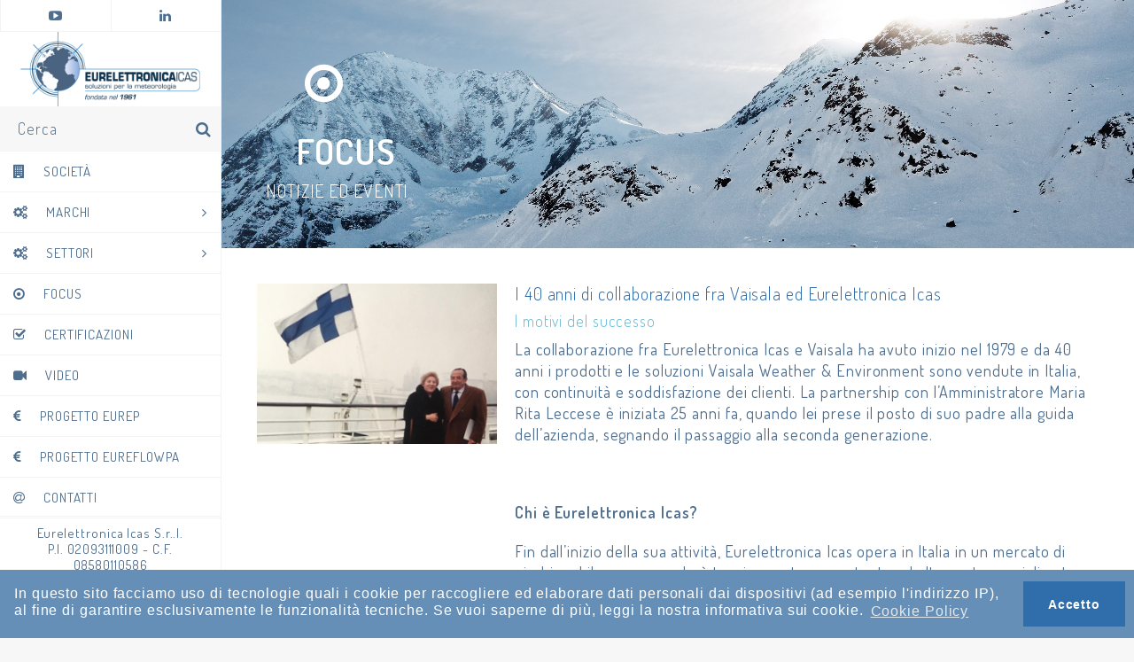

--- FILE ---
content_type: text/html; charset=UTF-8
request_url: https://eurelettronicaicas.com/focus/?page=8&fid=26
body_size: 7342
content:
<!DOCTYPE html>
<html>
<head>
	<meta http-equiv="Content-Type" content="text/html; charset=UTF-8" /> 
	
	<title>Eurelettronica ICAS - I 40 anni di collaborazione fra Vaisala ed Eurelettronica Icas</title>
	<meta name="description" content="I motivi del successo" /> 
	<meta name="keywords" content="Eurelettronica ICAS, ICAS, Meteorologia, meteo, assistenza, consulenza, formazione, rischio ambientale, previsioni meteorologiche, salvaguardia dell'ambiente, ambiente, Misure radiazioni solari / ozono, Osservazioni al suolo, Osservazioni in quota, Osservazioni remote sensing, Sicurezza traffico aereo, Sicurezza traffico stradale e ferroviario, traffico" /> 
	<meta name="abstract" content="Eurelettronica ICAS - Soluzioni per la Meteorologia" /> 
	<meta name="language" content="it" /> 
	<meta name="designer" content="MITdesign - Realizzazione Siti Web, E-commerce, App e Mobile" /> 

	<meta name="viewport" content="width=device-width, user-scalable=no, initial-scale=1.0, minimum-scale=1.0, maximum-scale=1.0">

	<link href="https://fonts.googleapis.com/css?family=Dosis:300,400,600" rel="stylesheet">

	<link rel="stylesheet" type="text/css" href="/system/slidebars.css" />
	<link rel="stylesheet" type="text/css" href="/system/font-awesome.css" />
	<link rel="stylesheet" type="text/css" href="/system/bxslider/jquery.bxslider.css" />
	<link rel="stylesheet" type="text/css" href="/system/icas_stile.css" />
	<link rel="stylesheet" type="text/css" href="/system/slimbox/slimbox.css" />

	<script type="text/javascript" src="/system/js/jquery-3.2.1.min.js"></script>
	<script type="text/javascript" src="/system/js/parallax.min.js"></script>
	<script type="text/javascript" src="/system/js/slidebars.js"></script>
	<script type="text/javascript" src="/system/slimbox/slimbox.js"></script>
	<script type="text/javascript" src="/system/bxslider/jquery.bxslider.min.js"></script>

	<script type="text/javascript" src="/system/js/icas.js"></script>
	<script type="text/javascript" src="https://maps.googleapis.com/maps/api/js?key=AIzaSyBqxepajqd88ldOBWYY3AMWti8z2dt140Q"></script>
	<script type="text/javascript" src="/system/js/gmaps.js"></script>
	<script type="text/javascript" src="/system/js/common.2.4.js"></script>

	<link rel="stylesheet" type="text/css" href="https://cdn.jsdelivr.net/npm/cookieconsent@3/build/cookieconsent.min.css" />
</head>

<body>

<div id="sb-site">

<a name="top"></a>
<a href="#top" class="btn_top"><span><i class="fa fa-angle-up"></i></span></a>

<header>

	<div class="nav">
		<ul class="ul_social">
			<li><div class="sb-toggle-left"><i class="fa fa-bars"></i><span>Menù</span></div></li>
			<li><a href="https://www.youtube.com/channel/UCuTbQJqHnZCAuBwl3Y3VIow" target="_blank"  title="Youtube"><i class="fa fa-youtube-play"></i><span>Youtube</span></a></li>
			<li><a href="https://www.linkedin.com/company/eurelettronica-icas-srl" target="_blank" title="LinkedIn"><i class="fa fa-linkedin"></i><span>LinkedIn</span></a></li>
		</ul>
		
		<h1>
			<a href="/index.php" title="Eurelettronica ICAS - Soluzioni per la Meteorologia">
				<img src="/images/logo_icas_23.png" alt="Eurelettronica ICAS - Soluzioni per la Meteorologia" />
				<span>Eurelettronica ICAS - Soluzioni per la Meteorologia</span>
			</a>
		</h1>
	 		<div class="box_search">
				
				<form id="formSearch" action="/cerca/" method="get">
					<input name="s" id="search" type="text" value="Cerca" onfocus="if (this.value == 'Cerca' || this.value == 'Cerca') this.value = '';" onblur="if (!$(this).val()) $(this).val('Cerca');" />
					<button type="submit"><i class="fa fa-search"></i><span>Cerca</span></button>
				</form>
			</div>		
		<nav>
			<ul>
				<li><a href="/societa/" title="Società"><i class="fa fa-building"></i>Società</a></li>
				<li><a href="#" title="Marchi"><i class="fa fa-cogs"></i>Marchi <i class="fa fa-angle-right"></i></a></li>
				<li><a href="#" title="Settori"><i class="fa fa-cogs"></i>Settori <i class="fa fa-angle-right"></i></a></li>

				<li><a href="/focus/" title="Focus"><i class="fa fa-dot-circle-o"></i>Focus</a></li>
				<li><a href="/certificazioni/" title="Certificazioni"><i class="fa fa-check-square-o"></i>Certificazioni</a></li>
				<li><a href="/video/" title="Video"><i class="fa fa-video-camera"></i>Video</a></li>
				<li><a href="/progetto_eurep/" title="Video"><i class="fa fa-eur"></i>Progetto EUREP</a></li>
				<li><a href="/progetto_eureflowpa/" title="Video"><i class="fa fa-eur"></i>Progetto Eureflowpa</a></li>
				<li><a href="/contatti/" title="Contatti"><i class="fa fa-at"></i>Contatti</a></li>
	 		</ul>





		</nav>	
		<div class="footer">
			<p>
				Eurelettronica Icas S.r..l.<br />
		 		P.I. 02093111009 - C.F. 08580110586<br />
		 		<a href="/system/Eurelettronica ICAS - Informativa clienti r1 del 23 09 2020.pdf" target="_blank">Privacy Policy</a> - 
		 		<a href="/system/Eurelettronica ICAS - Cookie Policy.pdf" target="_blank">Cookie Policy</a>
		 	</p>
			<p><a href="https://www.mitdesign.it" title="Mitdesign - siti internet Roma - web e mobile" target="_blank"><img src="/images/logo_mit.png" alt="Mitdesign - siti internet Roma - web e mobile"><span>Mitdesign - siti internet Roma - web e mobile</span></a></p>
		</div>
	</div>
	<div class="submenu" data-title="Marchi">
		<div class="submenu_top">
			<a href="#" class="submenu_close"><i class="fa fa-times"></i></a>
			<i class="fa fa-cogs"></i>
			<h2>Marchi</h2>
			<h3>Le Aziende Rappresentate</h3>
		</div>
				<ul>
						<li><a href="/marchi/vaisala_9">Vaisala</a></li>
						<li><a href="/marchi/kipp-zonen_10">Kipp & Zonen</a></li>
						<li><a href="/marchi/rpo-attex_12">R.P.O. "Attex"</a></li>
						<li><a href="/marchi/millard-towers-ltd_14">Millard Towers LTD</a></li>
						<li><a href="/marchi/obelux-led-lighting_15">Obelux LED Lighting</a></li>
						<li><a href="/marchi/totex-corporation_16">Totex Corporation</a></li>
						<li><a href="/marchi/scintec-ag_18">Scintec AG</a></li>
						<li><a href="/marchi/acams_19">ACAMS</a></li>
						<li><a href="/marchi/jotron-as_20">Jotron AS</a></li>
					</ul>
	</div>
	<div class="submenu" data-title="Settori">
		<div class="submenu_top">
			<a href="#" class="submenu_close"><i class="fa fa-times"></i></a>
			<i class="fa fa-cogs"></i>
			<h2>Settori</h2>
			<h3>Settori di applicazione</h3>
		</div>
				<ul>
						<li><a href="/settori/aeroporti_2">Aeroporti</a></li>
						<li><a href="/settori/strade-e-autostrade_3">Strade e Autostrade</a></li>
						<li><a href="/settori/energie-rinnovabili_4">Energie Rinnovabili</a></li>
					</ul>
	</div>
</header>

<section id="sec_content">
	<div class="parallax-window" data-parallax="scroll" data-image-src="/slide/slide_01.jpg">
		<hgroup>
			<i class="fa fa-dot-circle-o"></i>
			<h2>Focus</h2>
			<h3>Notizie ed Eventi</h3>
		</hgroup>
	</div>
	<div class="sec_content">

		<article>
			<div class="grid_30">
				<a href="/files/focus/lift_pasquale_800x450.jpg" target="_blank" rel="lightbox[i]">
					<img src="/system/thumb.php?image=/files/focus/lift_pasquale_800x450.jpg&amp;w=600&amp;h=400&amp;crop=t" alt="I 40 anni di collaborazione fra Vaisala ed Eurelettronica Icas" />
				</a>

							</div>
			<div class="grid_70">
				<hgroup>
					<h4>I 40 anni di collaborazione fra Vaisala ed Eurelettronica Icas</h4>
					<h5>I motivi del successo</h5>
				</hgroup>

				<dl>
					
					
					
					
											

					
					
									</dl>

				<p>La collaborazione fra Eurelettronica Icas e Vaisala ha avuto inizio nel 1979 e da 40 anni i prodotti e le soluzioni Vaisala Weather &amp; Environment sono vendute in Italia, con continuit&agrave; e soddisfazione dei clienti. La partnership con l&rsquo;Amministratore Maria Rita Leccese &egrave; iniziata 25 anni fa, quando lei prese il posto di suo padre alla guida dell&rsquo;azienda, segnando il passaggio alla seconda generazione.</p>
<p>&nbsp;</p>
<p><strong>Chi &egrave; Eurelettronica Icas?</strong></p>
<p>Fin dall&rsquo;inizio della sua attivit&agrave;, Eurelettronica Icas opera in Italia in un mercato di nicchia ed il suo personale &egrave; tecnicamente competente ed altamente specializzato nei settori della meteorologia e dell&rsquo;ambiente. Ci&ograve; ha permesso, negli anni, di sviluppare in maniera sempre crescente le proprie conoscenze e competenze in questi campi di applicazione.</p>
<p>Il pap&agrave; di Maria Rita, Pasquale Leccese, fond&ograve; Eurelettronica Icas nel 1961; quindi l&rsquo;azienda, fra poco pi&ugrave; di un anno, festegger&agrave; i 60 anni di attivit&agrave;. Pasquale ha avuto una visione chiara della propria azienda fin dall&rsquo;inizio, ispirato dalla propria curiosit&agrave; e lungimiranza. Pasquale defin&igrave; per la propria azienda un ampio scopo d&rsquo;impresa nelle scienze della terra e dell&rsquo;atmosfera, iniziando dall&rsquo;oceanografia per poi consolidarsi nella meteorologia. La collaborazione fra Vaisala ed Eurelettronica Icas inizi&ograve; nel Dicembre del 1979, al passo con la crescita e lo sviluppo del mercato della meteorologia in Italia.</p>
<p>Il focus di Eurelettronica Icas &egrave; sempre stato quello di servire i clienti con professionalit&agrave; e dedizione, lungo tutto il ciclo di vita dei prodotti forniti, per garantire ai propri clienti un supporto continuo e di lungo termine.</p>
<p>&nbsp;</p>
<p><strong>Cosa ha garantito il successo della collaborazione per 40 anni?</strong></p>
<p>L&rsquo;integrit&agrave; delle attivit&agrave; e la lealt&agrave; hanno permesso alla collaborazione di continuare ad evolversi, mentre l&rsquo;affidabilit&agrave; dei prodotti e l&rsquo;innovazione delle soluzioni ne hanno assicurato il successo. Eurelettronica Icas &egrave; cresciuta fino a diventare un partner di valore per Vaisala e per i clienti Italiani. Crescere assieme a Vaisala &egrave; stato un onore per Eurelettronica Icas e nell&rsquo;arco degli anni la collaborazione si &egrave; evoluta in una metodologia di lavoro senza soluzione di continuit&agrave;.</p>
<p>&nbsp;</p>
<p><strong>In cosa potrebbe migliorare Vaisala?</strong></p>
<p>Sarebbe ovvio affermare che il miglioramento costante sia la chiave del successo. Vaisala, in qualit&agrave; di leader industriale, possiede la capacit&agrave; di affrontare i cambiamenti e di crescere nel proprio settore, grazie, ad esempio, alla continua ricerca innovativa e allo sviluppo dei propri prodotti &ndash; senza dimenticare la rete commerciale di distribuzione ben sviluppata in tutto il mondo. Lo sviluppo continuo potrebbe diventare una sfida per il futuro, in particolar modo in un mondo che &egrave; in continuo cambiamento. Ci&ograve; nonostante, Vaisala possiede fondamenta eccellenti per mantenere e migliorare le proprie competenze, anche all&rsquo;interno dei mercati locali grazie alle collaborazioni come la nostra.</p>
<p>&nbsp;</p>
<p><strong>Quali sono le unicit&agrave; del mercato italiano?</strong></p>
<p>L&rsquo;Italia &egrave; caratterizzata da una complessa struttura morfologica, essendo localizzata nel bacino del Mediterraneo, con due catene montuose che corrono la sua intera lunghezza e larghezza, caratteristica che pu&ograve; creare situazioni meteorologiche di natura diversa a breve distanza geografica. Tale caratteristica evidenzia l&rsquo;importanza della conoscenza delle condizioni meteorologiche oltre le competenze dei servizi meteorologici nazionali, nelle attivit&agrave; critiche, in particolare nei settori dell&rsquo;aviazione, dei trasporti cos&igrave; come in quelli delle energie rinnovabili e della ricerca. In Italia, in questi 40 anni siamo stati in grado di individuare e sviluppare differenti applicazioni per i servizi e i prodotti Vaisala.</p>
<p>Come segno della continua evoluzione del mercato meteorologico in Italia, nel 2020 il Centro Europeo per le Previsioni di Medio Termine trasferir&agrave; la sua sede dal Regno unito a Bologna inaugurando cos&igrave; una nuova stagione di eccellenza italiana.</p>
<p>&nbsp;</p>
<p><strong>Come &egrave; cambiata l&rsquo;industria nell&rsquo;arco dei 25 anni durante i quali hai guidato l&rsquo;azienda?&nbsp;&nbsp;&nbsp;&nbsp;</strong></p>
<p>Negli ultimi 25 anni il mondo &egrave; completamente cambiato: internet ha contributo a creare nuovi modi di lavorare anche nel nostro mercato e il livello del progresso tecnologico &egrave; in continua evoluzione. L&rsquo;Intelligenza artificiale e il machine learning stanno ulteriormente trasformando il mercato.</p>
<p>Ho iniziato come Amministratore nell&rsquo;Agosto del 1994, seguendo l&rsquo;esempio di resilienza, perseveranza e impegno di mio padre &ndash; a volte lottando con le crisi e le difficolt&agrave; delle congiunture economiche. Siamo cresciuti insieme a Vaisala, mantenendo il giusto passo per soddisfare i bisogni e le aspettative dei clienti Italiani.</p>
<p>&nbsp;</p>
<p><strong>Quali sono le cose migliori della Finlandia?</strong></p>
<p>La Finlandia &egrave; un paese dove &egrave; possibile percepire la forza del silenzio, con la sua natura incontaminata che tutto pervade. &Egrave; impressionante realizzare come la Finlandia possa essere un paese leader nelle tecnologie, in grado di collocarsi in nicchie di fascia elevata nell&rsquo;industria. Ho visitato la Finlandia per la prima volta nel 1986 e da allora considero Helsinki la mia seconda casa.</p>
<p>&nbsp;</p>
<p><em>Vaisala&rsquo;s collaboration with Eurelettronica Icas started in 1979, so Vaisala&rsquo;s weather and environment products and solutions have been successfully sold in Italy for 40 years. The partnership with the CEO Maria Rita Leccese started already 25 years ago, when she took over from her father full time. </em></p>
<p>&nbsp;</p>
<p><em><strong>What is Eurelettronica Icas?</strong></em></p>
<p><em>Eurelettronica Icas operates in a niche market in Italy, and the personnel&rsquo;s technical expertise focuses in various applications of weather and environment consultation market. This has enabled the company&rsquo;s continuous development within the field.</em></p>
<p><em>Maria Rita&rsquo;s father, Pasquale Leccese, founded Eurelettronica Icas in 1961; so, they will celebrate their 60th anniversary in just over a year. From the very start, Pasquale had a clear vision for the company, and he was inspired by curiosity and foresight. He gave a broad scope to the company, who first operated within oceanography and later in meteorology. The partnership between Vaisala and Eurelettronica Icas started In December 1979, &nbsp;marking also increased growth pace in the Italian meteorological market.</em></p>
<p><em>Eurelettronica&rsquo;s focus has always been in serving their customers with professionalism and dedication throughout the life cycle of the supplied products to ensure continuous support to long-term customers.</em></p>
<p><em>&nbsp;</em></p>
<p><em><strong>What has made the partnership successful for 40 years?&nbsp;</strong></em></p>
<p><em>The integrity of operations and loyalty have allowed the partnership to continuously evolve. Reliability of the products and innovation of the solutions ensured the collaboration success. Eurelettronica Icas has evolved to become a valued Vaisala partner for their Italian customers. Growing with Vaisala has been an honor, and over the years the partnership has developed into a seamless way of working.&nbsp;</em></p>
<p><em>&nbsp;</em></p>
<p><em><strong>What could Vaisala improve? </strong></em></p>
<p><em>It may be obvious to say that continuous improvement is a sign of leadership. Vaisala, as a industry leader, has the capability and resilience to grow in this field, for example through innovative research and development &ndash; not forgetting the great distribution network. Continuous development may be a challenge for the future, especially in a constantly changing world. However, Vaisala has an excellent foundation to keep up and improve the competencies, also within the local markets.</em></p>
<p><br /><em> <strong>What is unique to Italy as a market?</strong></em></p>
<p><em>Italy has a complex morphological structure being located in the Mediterranean basin, with two mountain chains running along its entire length, which may sometimes activate a different weather situations. This highlights the importance of weather critical operations in aviation, transportation as well as renewable energy and weather research. We have succeeded in establishing different applications of Vaisala&rsquo;s products and services in Italy.&nbsp;</em></p>
<p><em>As a sign of a continuously evolving meteorological market in Italy, in 2020 the city of Bologna will inaugurate the European Centre for Medium Range Weather Forecasts that will be moved from the UK.</em></p>
<p><em>&nbsp;</em></p>
<p><em><strong>What has changed within the industry over the 25 years when you have led the company?</strong></em></p>
<p><em>Everything has changed in these 25 years. The internet has contributed to a new way of working also within this market, and technological progress has gone to the next level. AI and machine learning are transforming the business.</em></p>
<p><em>I started as the CEO in August 1994 and have followed my father&rsquo;s example of resilience, perseverance, and commitment &ndash; sometimes struggling with the financial difficulties of the time. With Vaisala at the forefront, we have&nbsp;evolved together while maintaining the right pace to fulfil the local needs and customers&rsquo; expectations.</em></p>
<p><em>&nbsp;</em></p>
<p><em><strong>What is best about Finland?</strong></em></p>
<p><em>Finland is the land where one feels that silence is a powerful force, with its fierce nature in the background. It is impressive to realize how Finland can be a leader in technology, digging out a high-end niche in the industry. I first visited Finland in 1986, and since then Helsinki has become my second hometown. &nbsp;</em></p>
<p>&nbsp;</p>
<p>Link all'articolo sul sito Vaisala: <a href="https://www.vaisala.com/en/blog/2019-12/what-has-made-vaisalas-40-year-collaboration-eurelettronica-icas-successful" target="_blank" rel="noopener noreferrer">What has made Vaisala's 40-year collaboration with Eurelettronica Icas successful?</a></p>
				
				<div class="article_images">
						<a href="/files/focus/lift_rita_800x450_0.jpg" target="_blank" rel="lightbox[i]">
							<img src="/system/thumb.php?image=/files/focus/lift_rita_800x450_0.jpg&amp;w=600&amp;h=400&amp;crop=t" alt="I 40 anni di collaborazione fra Vaisala ed Eurelettronica Icas" />
						</a>
						
</div>			</div>
		</article>
	</div>
</section>


<section id="sec_list">
	<h2>Altri Articoli</h2>
	<div class="div_center">
		<div class="grid_33">
		<figure>
			<a href="/focus/live-il-nuovo-sito_8">
				<span class="btn_gen"><i class="fa fa-angle-right"></i></span>
				<img src="/system/thumb.php?image=/files/focus/copertina.jpg&amp;w=600&amp;h=400&amp;crop=t" alt="Live il nuovo sito!" />
			</a>
			<figcaption>
				<h4><a href="/focus/live-il-nuovo-sito_8">Live il nuovo sito!</a></h4>
				<h5></h5>
			</figcaption>
		</figure>
	</div>
		<div class="grid_33">
		<figure>
			<a href="/focus/i-6-fattori-principali-che-influenzano-le-performance-dei-pannelli-solari_7">
				<span class="btn_gen"><i class="fa fa-angle-right"></i></span>
				<img src="/system/thumb.php?image=/files/focus/dustiq-4.jpg&amp;w=600&amp;h=400&amp;crop=t" alt="I 6 fattori principali che influenzano le performance dei Pannelli Solari" />
			</a>
			<figcaption>
				<h4><a href="/focus/i-6-fattori-principali-che-influenzano-le-performance-dei-pannelli-solari_7">I 6 fattori principali che influenzano le performance dei Pannelli Solari</a></h4>
				<h5>White Paper Kipp & Zonen</h5>
			</figcaption>
		</figure>
	</div>
		<div class="grid_33">
		<figure>
			<a href="/focus/eurelettronica-al-festival-della-meteorologia-2017_6">
				<span class="btn_gen"><i class="fa fa-angle-right"></i></span>
				<img src="/system/thumb.php?image=/files/focus/thumb.jpg&amp;w=600&amp;h=400&amp;crop=t" alt="Eurelettronica al Festival della Meteorologia 2017" />
			</a>
			<figcaption>
				<h4><a href="/focus/eurelettronica-al-festival-della-meteorologia-2017_6">Eurelettronica al Festival della Meteorologia 2017</a></h4>
				<h5>Con Vaisala, Main Sponsor dell'evento!</h5>
			</figcaption>
		</figure>
	</div>
		
    <div id="paging">					<a href="?page=7&amp;fid=26" class="btn_gen btn_green pag_back"><i class="fa fa-angle-left"></i><span>Indietro</span></a>
								<div id="pag_center">
					<ul>
													<li><a href="?page=1&amp;fid=26#archive" class=""><span>1</span></a></li>
													<li><a href="?page=2&amp;fid=26#archive" class=""><span>2</span></a></li>
													<li><a href="?page=3&amp;fid=26#archive" class=""><span>3</span></a></li>
													<li><a href="?page=4&amp;fid=26#archive" class=""><span>4</span></a></li>
													<li><a href="?page=5&amp;fid=26#archive" class=""><span>5</span></a></li>
													<li><a href="?page=6&amp;fid=26#archive" class=""><span>6</span></a></li>
													<li><a href="?page=7&amp;fid=26#archive" class=""><span>7</span></a></li>
													<li><a href="?page=8&amp;fid=26#archive" class="page_current"><span>8</span></a></li>
											</ul>
				</div>
				<div class="btn_gen btn_green pag_next_off"><span>Avanti</span><i class="fa fa-angle-right"></i></div>
				</div>

		
	</div>
</section>

<footer>
	<p>
		Eurelettronica Icas S.r..l.<br />
 		P.I. 02093111009 - C.F. 08580110586<br />
 		<a href="/system/Eurelettronica ICAS - Informativa clienti r1 del 23 09 2020.pdf" target="_blank">Informazioni Legali e sulla Privacy</a>
 	</p>
	<p><a href="https://www.mitdesign.it" title="Mitdesign - siti internet Roma - web e mobile" target="_blank"><img src="/images/logo_mit.png" alt="Mitdesign - siti internet Roma - web e mobile"><span>Mitdesign - siti internet Roma - web e mobile</span></a></p>
</footer>
</div>

<div class="sb-slidebar sb-left">
	<nav>
		<ul>
			<li><a href="/societa/" title="Società"><i class="fa fa-building"></i>Società</a></li>
			<li>
				<a href="#" title="Marchi"><i class="fa fa-cogs"></i>Marchi <i class="fa fa-angle-right"></i></a>
								<ul>
										<li><a href="/marchi/vaisala_9">Vaisala</a></li>
										<li><a href="/marchi/kipp-zonen_10">Kipp & Zonen</a></li>
										<li><a href="/marchi/rpo-attex_12">R.P.O. "Attex"</a></li>
										<li><a href="/marchi/millard-towers-ltd_14">Millard Towers LTD</a></li>
										<li><a href="/marchi/obelux-led-lighting_15">Obelux LED Lighting</a></li>
										<li><a href="/marchi/totex-corporation_16">Totex Corporation</a></li>
										<li><a href="/marchi/scintec-ag_18">Scintec AG</a></li>
										<li><a href="/marchi/acams_19">ACAMS</a></li>
										<li><a href="/marchi/jotron-as_20">Jotron AS</a></li>
									</ul>
			</li>
			<li><a href="#" title="Settori"><i class="fa fa-cogs"></i>Settori <i class="fa fa-angle-right"></i></a>
								<ul>
										<li><a href="/settori/aeroporti_2">Aeroporti</a></li>
										<li><a href="/settori/strade-e-autostrade_3">Strade e Autostrade</a></li>
										<li><a href="/settori/energie-rinnovabili_4">Energie Rinnovabili</a></li>
									</ul>
			</li>
			<li><a href="/focus/" title="Focus"><i class="fa fa-dot-circle-o"></i>Focus</a></li>
			<li><a href="/certificazioni/" title="Certificazioni"><i class="fa fa-check-square-o"></i>Certificazioni</a></li>
			<li><a href="/video/" title="Video"><i class="fa fa-video-camera"></i>Video</a></li>
			<li><a href="/progetto_eurep/" title="Video"><i class="fa fa-eur"></i>Progetto EUREP</a></li>
			<li><a href="/contatti/" title="Contatti"><i class="fa fa-at"></i>Contatti</a></li>
 		</ul>
	</nav>	
</div>
<!-- Global site tag (gtag.js) - Google Analytics -->
<script async src="https://www.googletagmanager.com/gtag/js?id=UA-97821156-1"></script>
<script>
  window.dataLayer = window.dataLayer || [];
  function gtag(){dataLayer.push(arguments);}
  gtag('js', new Date());

  gtag('config', 'UA-97821156-1');
</script>

<script src="https://cdn.jsdelivr.net/npm/cookieconsent@3/build/cookieconsent.min.js" data-cfasync="false"></script>
<script>
window.cookieconsent.initialise({
  "palette": {
    "popup": {
      "background": "#668fb7",
      "text": "#ffffff"
    },
    "button": {
      "background": "#306dab"
    }
  },
  "theme": "edgeless",
  "content": {
    "message": "In questo sito facciamo uso di tecnologie quali i cookie per raccogliere ed elaborare dati personali dai dispositivi (ad esempio l'indirizzo IP), al fine di garantire esclusivamente le funzionalità tecniche.  Se vuoi saperne di più, leggi la nostra&nbsp;informativa sui cookie.",
    "dismiss": "Accetto",
    "allow": "Accetto",
    "link": "Cookie Policy",
    "href": "https://eurelettronicaicas.com/system/Eurelettronica%20ICAS%20-%20Cookie%20Policy.pdf"
  }
});
</script>
</body>
</html>


--- FILE ---
content_type: text/css
request_url: https://eurelettronicaicas.com/system/icas_stile.css
body_size: 6426
content:
@charset "utf-8";
/* CSS Document */

/* ================================= 
MITdesign by MITdesign 
info@mitdesign.it
 ================================= */
 
/* ================================= 
	Content Menu  
	--------------------------------
	 1 - Grid System
	 2 - CSS Reset
	 3 - Generic Layout, fix, extras
	 4 - Background, colors, buttons
 ================================= */

/* ======================================= */
/* 1 -  GRID SYSTEM  --------------------- */
/* ======================================= */
*[class*="grid_"] { float:left; position:relative; padding:20px; } 
.grid_100 	{ width:100%; padding:0px; }
.grid_80 	{ width:80%; }
.grid_75 	{ width:75%; }
.grid_70 	{ width:70%; }
.grid_60 	{ width:60%; }
.grid_50 	{ width:50%; }
.grid_45 	{ width:45%; }
.grid_40 	{ width:40%; }
.grid_33 	{ width:33.33%; }
.grid_30 	{ width:30%; }
.grid_25 	{ width:25%; }
.grid_20 	{ width:20%; }
.grid_16 	{ width:16.66%; }
.grid_10 	{ width:10%; }

.grid_nopadding { padding:0px !important; }
.grid_padding { padding:10px; }
/* ======================== */

/* ======================================= */
/* 2 -  CSS RESET  ----------------------- */
/* ======================================= */
/*
	http://meyerweb.com/eric/tools/css/reset/ 
   	v2.0 | 20110126
   	License: none (public domain)
*/
html, body, div, span, applet, object, iframe, h1, h2, h3, h4, h5, h6, p, blockquote, pre, a, abbr, acronym, address, big, cite, code, del, dfn, em, img, ins, kbd, q, s, samp, small, strike, strong, sub, sup, tt, var,
b, u, i, center, dl, dt, dd, ol, ul, li, fieldset, form, label, legend, table, caption, tbody, tfoot, thead, tr, th, td, article, aside, canvas, details, embed, figure, figcaption, footer, header, hgroup, 
menu, nav, output, ruby, section, summary, time, mark, audio, video, button {
	margin: 0; padding: 0; border:0; font-size: 100%; font: inherit; font-weight:normal; vertical-align: baseline; list-style:none;
}
/* HTML5 display-role reset for older browsers */
article, aside, details, figcaption, figure, footer, header, hgroup, menu, nav, section { display: block; }
body 	{ line-height: 1; }
table 	{ border-collapse: collapse; border-spacing: 0; }
/* ======================================= */

/* ======================================= */
/* 3 -  GENERIC LAYOUT - FIX - EXTRAS  --- */
/* ======================================= */
body, input, textarea, select, button { font-size:18px; letter-spacing: 0.05em; color:#4f6e8d; font-family: 'Dosis', Arial, sans-serif; font-weight:300; background: #f7f7f7; text-rendering: optimizeLegibility; -webkit-font-smoothing:antialiased !important;   }
html	{ overflow-y:scroll; }
body 	{ overflow:hidden; }

.clearfix:before, .clearfix:after, .grid_100:before, .grid_100:after, article:before, article:after,
header:before, header:after, footer:before, footer:after, section:before, section:after 
{ content: " "; clear: both; display: block; visibility: hidden; line-height: 0; height: 0; }

* {
	-moz-box-sizing:    border-box;
	-webkit-box-sizing: border-box;
	box-sizing:         border-box;
}

::-moz-selection 	{ color:#fff; background:#848a8d; }
::selection 		{ color:#fff; background:#848a8d; }

h2, h3, h4, h5, h6 { font-weight: 300;  }

h2 	{ font-size: 24px; line-height: 30px; } 
h3 	{ font-size: 24px; line-height: 26px; color: #306dab;  }  
h4  { color: #306dab; font-size: 24px; line-height: 26px; }
h5  { color: #66b9d3; font-size: 20px; line-height: 22px; }
h6 	{ font-size: 20px; line-height: 24px; color:#e71788; }

p 			{ margin:0px 0px 20px; line-height:24px;  }
a 			{ text-decoration:none; transition:all .25s ease-in-out; font-weight: inherit; }
a:hover 	{  }
img 		{ width:100%; border:none; float:left; outline: none; }
b, strong 	{ font-weight: 600; }
em 			{ font-style: italic; }

.div_center { width: 1440px; display: block; margin: 0px auto; }

.shadow, figure, .sec_certificazioni article {
	-webkit-box-shadow: 0px 1px 3px 0px rgba(190,190,190,1);
	-moz-box-shadow: 0px 1px 3px 0px rgba(190,190,190,1);
	box-shadow: 0px 1px 3px 0px rgba(190,190,190,1);	
}

.cc-banner .cc-message {margin:1.2em; line-height:1em;  }
.cc-compliance { margin: 10px; }

/* ======================================= */

/* ======================================= */
/* 4 - BTN ------------------------------- */
/* ======================================= */
.btn_gen	{ 
	text-transform: uppercase; font-size: 18px; color:#fff; height: 50px; line-height: 50px; display: inline-block; position: relative;
    text-align: center; transition: all .25s ease-in-out; z-index: 100; 
    /* Permalink - use to edit and share this gradient: http://colorzilla.com/gradient-editor/#668fb7+0,306dab+100 */
    background: #668fb7; /* Old browsers */
    background: -moz-linear-gradient(left, #668fb7 0%, #306dab 100%); /* FF3.6-15 */
    background: -webkit-linear-gradient(left, #668fb7 0%,#306dab 100%); /* Chrome10-25,Safari5.1-6 */
    background: linear-gradient(to right, #668fb7 0%,#306dab 100%); /* W3C, IE10+, FF16+, Chrome26+, Opera12+, Safari7+ */
    filter: progid:DXImageTransform.Microsoft.gradient( startColorstr='#668fb7', endColorstr='#306dab',GradientType=0 ); /* IE6-9 */
}
.btn_gen i 		{ text-align: center; color: #fff; font-size: 20px; margin: 0px 0px 0px 10px; line-height: 28px; }
.btn_gen span	{ margin: 0px 10px; }
.btn_gen:before 	{ 
    content: ""; display: block; height: 100%; position: absolute; top: 0px; left: 0px; opacity: 0; width: 100%; z-index: -100; transition: opacity 0.25s ease-in-out;
    background: #668fb7; /* Old browsers */
    background: -moz-linear-gradient(right, #306dab 0%, #214a74 100%); /* FF3.6-15 */
    background: -webkit-linear-gradient(right, #306dab 0%,#214a74 100%); /* Chrome10-25,Safari5.1-6 */
    background: linear-gradient(to right, #306dab 0%,#214a74 100%); /* W3C, IE10+, FF16+, Chrome26+, Opera12+, Safari7+ */
    filter: progid:DXImageTransform.Microsoft.gradient( startColorstr='#306dab', endColorstr='#214a74',GradientType=0 ); /* IE6-9 */
}
.btn_gen:hover:before { opacity: 1; }

.btn_mini { font-size: 14px; line-height: 20px; letter-spacing: 0.1em;  }
.btn_mini i      { font-size: 14px; line-height: 20px; }
.btn_mini span   { padding: 5px 10px;  }

.btn_top 		{ width:40px; height: 40px; line-height: 38px; text-align: center; position:fixed; bottom: 20px; right: 20px; z-index:100; display: none; background:#4f6e8d; }
.btn_top span	{ display: block;  }
.btn_top i 		{ text-align: center; color: #fff; font-size: 20px; margin: 0px; line-height:38px; }

.box_payoff         { width: 100%; position: absolute; top: 40%; z-index: 10; color: #fff; text-transform: uppercase; text-align: center; text-shadow: 1px 1px 3px #20263c;  }
.box_payoff h2      { font-size: 60px; line-height:64px; }
.box_payoff h2 b    { font-size: 77px; display: block;  }
.box_payoff h3      { font-size: 23px; color: #fff; margin-top:20px;  }

.bx-controls { position: absolute; right: 30px; top: 35%; }
.bx-wrapper .bx-pager.bx-default-pager a { background: #fff; width: 15px; height: 15px; border-radius: 50%; margin: 5px; }
.bx-wrapper .bx-pager.bx-default-pager a:hover, 
.bx-wrapper .bx-pager.bx-default-pager a.active, 
.bx-wrapper .bx-pager.bx-default-pager a:focus { 
    background: none; border:1px solid #fff; 
}
/* ======================================= */

/* ======================================= */
/* 6 - HEADER & MENU --------------------- */
/* ======================================= */
.ul_social      { width: 100%; border-bottom: 1px solid #f1f3f4; float: left;   }
.ul_social li   { float: left; width: 50%; text-align: center; border-left: 1px solid #f1f3f4; clear: none;   }
.ul_social li:first-child { display: none; }
.ul_social a    { padding: 10px; display: block; }
.ul_social span { display: none;  }

/* Top Menu */
header { width:300px; position: fixed; top: 0px; left: 0px; font-size: 15px; z-index: 100; color: #4f6e8d; border-right: 1px solid #f1f3f4;  }
header .nav { position: absolute; background: #fff; height: 100%; width: 100%;  z-index: 100; }
header h1       { width: 100%; padding: 10px; float: left; transition:all .25s ease-in-out; }    
header span     { display:none; } 
header a        { color: #4f6e8d; }

header nav 		{ width: 100%; border-bottom: 1px solid #f1f3f4; float: left; position: relative;  text-transform: uppercase;  z-index: 100; }
header nav li   { border-top: 1px solid #f1f3f4; float: left; width: 100%; z-index: 10; }
header nav a    { padding: 15px 20px; display: block; transition: all .25s ease-in-out; position: relative; }
header nav a:before    { 
    content: ""; display: block; height: 100%; position: absolute; top: 0px; left: 0px; opacity: 0; width: 100%; z-index: -100; transition: opacity 0.25s ease-in-out;
    background: #668fb7; /* Old browsers */
    background: -moz-linear-gradient(left, #668fb7 0%, #306dab 100%); /* FF3.6-15 */
    background: -webkit-linear-gradient(left, #668fb7 0%,#306dab 100%); /* Chrome10-25,Safari5.1-6 */
    background: linear-gradient(to right, #668fb7 0%,#306dab 100%); /* W3C, IE10+, FF16+, Chrome26+, Opera12+, Safari7+ */
    filter: progid:DXImageTransform.Microsoft.gradient( startColorstr='#668fb7', endColorstr='#306dab',GradientType=0 ); /* IE6-9 */
}
header nav a:hover { color: #fff; }
header nav a:hover:before  {  opacity: 1; }

header nav i    { margin-right: 20px; }
header nav i + i    { float: right; margin: 0px; }

header .footer  { position: absolute; bottom: 0px; text-align: center; width: 100%; }
header .footer p, footer p { border-top: 1px solid #f1f3f4; padding: 10px; line-height: 18px; margin:0px; }
header .footer img, footer img { float: none; width: auto; }

footer, footer span { display: none; text-align: center; }


.submenu { width: 250px; position: fixed; top: 0px; left: 0px; background: #fff; text-align: center; opacity: 0; z-index: 10; text-transform: uppercase;  }
.submenu li   { border-bottom: 1px solid #f1f3f4; float: left; width: 100%; z-index: 10; }
.submenu li a    { padding: 20px; display: block; transition: all .25s ease-in-out; position: relative; }

.submenu_top { 
    color: #fff; padding: 50px 40px 20px; position: relative;
    background: #668fb7; /* Old browsers */
    background: -moz-linear-gradient(left, #668fb7 0%, #306dab 100%); /* FF3.6-15 */
    background: -webkit-linear-gradient(left, #668fb7 0%,#306dab 100%); /* Chrome10-25,Safari5.1-6 */
    background: linear-gradient(to right, #668fb7 0%,#306dab 100%); /* W3C, IE10+, FF16+, Chrome26+, Opera12+, Safari7+ */
    filter: progid:DXImageTransform.Microsoft.gradient( startColorstr='#668fb7', endColorstr='#306dab',GradientType=0 ); /* IE6-9 */
}
.submenu_top i { margin: 0px 0px 7px; font-size: 30px; }
.submenu_top h3 { color: #fff; font-size: 16px; line-height: 16px; }

.submenu_close { background: rgba(225,225,225,.5); padding: 10px; color: #fff; position: absolute; top: 0px; left: 0px; width: 100%; }
.submenu_close i { margin: 0px; font-size: 14px; }

.sb-toggle-left 		{ display: none; line-height: 30px; padding: 10px; color: #fff; text-align: center; display: inline-block; }
.sb-toggle-left i		{ color:#fff; font-size:14px; }
.sb-toggle-left span 	{ display:none; }

.cc-cookies  		{ width: 100%; float: left; font-size:14px; line-height:40px; text-align:center; color:#333; z-index: 100; background: #fff; }
.cc-cookies b 		{ color:#666; }
.cc-cookies a 		{ padding:0px 10px; margin-left:10px; border-radius: 50px; color:#333; background:#e8e8e8; position:relative; text-transform:uppercase; transition:all .25s ease-in-out;  }
.cc-cookies a:hover { color:#fff; background:#333;  }

.ul_elenco      { margin: 0px 0px 30px; }
.ul_elenco li   { line-height: 24px; margin: 2px 0px; padding: 0px 0px 0px 20px; position: relative; }
.ul_elenco li:before { content: "\f138"; font-family: "FontAwesome"; font-size: 12px; position: absolute; left: 0px; margin: 2px 10px 0px 0px; color: #668fb7; }
/* Main Menu */

.box_search { position: relative; float: left; width: 100%;  }
.box_search input { background: #f7f7f7; color: #4f6e8d }
.box_search button { position: absolute; right: 10px; top: 0px; line-height: 50px; cursor: pointer;  }

.ul_search { padding: 15px; }
.ul_search li { width: calc(50% - 15px); position: relative; max-height: 120px; overflow: hidden; }
.ul_search li:nth-child(odd) { float: left; margin: 0px 15px 30px 0px;  }
.ul_search li:nth-child(even) { float: right; margin: 0px 0px 30px 15px;  }
.ul_search li img { float: left; width: 25%; }

.ul_search span { display: block; margin: 0px 0px 5px; }
.ul_search .search_title { font-size: 20px; line-height: 24px; color: #306dab; }
.ul_search .search_subtitle { font-size: 18px; line-height: 20px; color: #306dab;  }  
.ul_search .search_cat { font-size: 16px; line-height: 25px; color: #fff; background: #66b9d3; padding: 0px 5px; float: left; margin: 0px 10px 0px 0px;  }  
.ul_search .search_marchi { font-size: 16px; line-height: 25px; color: #fff; background: #66b9d3; padding: 0px 5px; float: left; margin: 0px 10px 0px 0px; }


h4  { color: #306dab; font-size: 24px; line-height: 26px; }
h5  { color: #66b9d3; font-size: 20px; line-height: 22px; }
h6  { font-size: 20px; line-height: 24px; color:#e71788; }


/* ======================================= */
/* 5 - FORM ------------------------------ */
/* ======================================= */
form span, form span.grid_100 	{ width:100%; padding:20px; float:left; position:relative; }
form img 	{ width:auto;  margin:0px 20px;  }
fieldset, input, textarea, button { background:none; border:none; transition: all .25s ease-in-out; }
input, textarea { width:100%; background:#f4f3f0; color:#848a8d; font-size:18px; }
input 		{ line-height:50px; height:50px; padding:0px 20px; }
textarea 	{ line-height:20px; height:150px; padding:20px; }

input[type="checkbox"] { width:auto; height:auto; }

.box_check { padding:0px 20px; } 
.box_check .grid_100 { background:#f4f3f0; margin: 0px 0px 10px;  }
.box_check label { line-height:20px; font-size:13px; }

.box_check .error_box   { top:20px; right: 20px;  }


label[for="captcha_EmailForm"] { width:100px; float:left; font-size:13px; line-height: 16px; }
input[name="__captcha_EmailForm"] { width:100px; }

button.btn_gen 			{ cursor:pointer; float:right; text-transform:uppercase; padding: 0px 10px; }
button span { padding: 0px; float: none; margin: 0px 10px; }
button:focus 			{ outline:none; }

.error_box 			{ width:20px; height:20px; position:absolute; top:35px; right:35px; font-size:11px; line-height:20px; text-align: center; color: #fff; background:#d3669c; cursor:pointer; border-radius:5px;   }
.error_box span 	{ text-indent:-9999px; display:none; }
.error_box:before 	{ content:"!"; display:block;  }
.error_box:hover:after 	{ content:"Campo Obbligatorio"; padding:10px; white-space:nowrap; position:absolute; top:-50%; right:150%; background:#d3669c; display:inline-block; text-indent:0px; border-radius:5px;  }

.error_highlight 	{ outline: none; box-shadow: inset 0px 0px 5px #77808a; }
.form_result 		{ font-size:21px; color:#eb5a48; }

.emailform_messaggio 	{ line-height:50px; padding:0px 20px; margin-top:20px; text-transform:uppercase; color:#fff;  }
.emailform_successo 	{ background:#b0809d; }

input:focus, textarea:focus {
	outline:none; border:1px solid #66b9d3; 
	-webkit-box-shadow: 0px 1px 10px 0px rgba(102,185,211,.5);
	-moz-box-shadow: 0px 1px 10px 0px rgba(102,185,211,.5);
	box-shadow: 0px 1px 10px 0px rgba(102,185,211,.5);
}

#map { float: left; position: relative; }

#paging { padding: 15px; float: left; width: 100%; position: relative; z-index: 0; }
#paging .btn_gen        { position: absolute; top: 15px; z-index: 10; padding: 0px 10px; }
#paging .btn_gen i      { margin: 0px; }
#paging .pag_back, #paging .pag_back_off { left:15px; }
#paging .pag_next, #paging .pag_next_off { right:15px; }
#paging .pag_back_off, #paging .pag_next_off { opacity: .2; }

#paging #pag_center         { width:100%; float: left; position: relative; text-align: center; line-height: 50px; padding: 0px 20px; font-size: 14px; }
#paging #pag_center li      { display: inline-block; margin: 0px 5px;  }
#paging #pag_center a       { display: block; color:#fff; background: #66b9d3; width: 50px; height: 50px; line-height: 50px;  transition: all .25s ease-in-out; }
#paging #pag_center a:hover { background: #306dab; }
#paging #pag_center a.page_current          { background:#306dab;  }
#paging #pag_center a.page_current:hover    { background:#66b9d3; }


/* ======================================= */
/* 7 - SECTION --------------------------- */
/* ======================================= */

.parallax-window 	    { min-height: 150px; background: transparent; text-transform: uppercase; }
.parallax-window hgroup { padding: 50px; }
.parallax-window i      { color: #fff; font-size: 50px; line-height: 90px; float: left; margin-right: 30px; }
.parallax-window h2     { color: #fff; font-size: 40px !important; line-height: 50px; font-weight: 600; background: none !important; }
.parallax-window h3     { color: #fff; font-size: 20px; line-height: 30px; }

section { width: calc(100% - 300px); float: right; position: relative; }

.sec_content    { background: #fff; float: left; position: relative; padding: 30px; width: 100%;  }
.sec_content h3 { margin: 10px 0px 20px; clear: both; }

#sec_home .box_focus { position: absolute; bottom: 0px; left: 0px; background: #fff; }
#sec_home .box_focus .grid_50, #sec_home .box_focus .grid_40 { padding: 0px; }
#sec_home .box_focus .btn_gen { width: 50px; position: absolute; bottom: 0px; right: 0px; }
#sec_home .box_focus .grid_50 { border:1px solid #fff; }
#sec_home .box_focus h4 { font-size: 24px; }
#sec_home .box_focus h5 { font-size: 20px; }

#sec_content h2, #sec_list h2 { 
    color: #fff; text-transform: uppercase; padding: 0px 0px 0px 20px; line-height: 60px;
    background: #668fb7; /* Old browsers */
    background: -moz-linear-gradient(left, #668fb7 0%, #306dab 100%); /* FF3.6-15 */
    background: -webkit-linear-gradient(left, #668fb7 0%,#306dab 100%); /* Chrome10-25,Safari5.1-6 */
    background: linear-gradient(to right, #668fb7 0%,#306dab 100%); /* W3C, IE10+, FF16+, Chrome26+, Opera12+, Safari7+ */
    filter: progid:DXImageTransform.Microsoft.gradient( startColorstr='#668fb7', endColorstr='#306dab',GradientType=0 ); /* IE6-9 */
}

#sec_content h2 .title_resp, #sec_list h2 .title_resp { display: none; }
#sec_content h2 i, #sec_list h2 i     { margin: 0px 10px; }
#sec_content h2 a, #sec_list h2 a     { color: #fff; }
#sec_content h2 a:last-child,
#sec_list h2 a:last-child    { float: right; border-left: 1px solid #fff; font-size: 16px; padding: 0px 20px;  }
#sec_content h2 a:last-child:hover, #sec_list h2 a:last-child:hover { background: #668fb7  }
#sec_content h2 a i, #sec_list h2 a i     { margin:0px 10px 0px 0px; }


#sec_list .div_center   { padding: 15px; width: 100%; float: left;  }
#sec_list .grid_33      { padding: 15px; }
#sec_list .grid_33 figure a        { float: left; position: relative; width: 100%; }


figure .btn_gen { position: absolute; bottom: 0px; right: 0px; width: 50px; height: 50px; }
figcaption      { background: #fff; padding: 30px; clear: both; min-height: 200px; }
figcaption h4 a { color: #306dab; font-size: 22px;  }
figcaption h5   { margin: 10px 0px 0px; }
figcaption p    { margin: 20px 0px 0px; }


article { display: block; clear: both; }
article *[class*="grid_"] { padding: 10px; }
article hgroup      { margin: 0px 0px 10px; }
article hgroup h5   { margin: 10px 0px 0px; }
article ul 			{ padding:5px 0px 20px;  }
article li          { margin: 5px 0px; position: relative; ; padding: 0px 0px 0px 20px;  }
article li:before   { content: "\f138"; font-family: "FontAwesome"; font-size: 12px; position: absolute; left: 0px; margin: 2px 10px 0px 0px; color: #668fb7; }

article dl { line-height: 20px; }
article dt { float: left; min-width: 150px; text-transform: uppercase;  }

article .box_detail { 
	background: #fff; margin-bottom: 40px; 
	-webkit-box-shadow: 0px 0px 0px 3px rgba(249,248,245,1);
	-moz-box-shadow: 0px 0px 0px 3px rgba(249,248,245,1);
	box-shadow: 0px 0px 0px 3px rgba(249,248,245,1);	
 }


.article_date           { color: #4f6e8d; font-size: 16px;  }
.article_video          { width: 100%; float: left; margin: 25px 0px; }
.article_images         { width: 100%; margin: 20px 0px;  float: left; }
.article_images a       { float: left; width: 25%;  }
.article_images img     { border:1px solid #fff; }
.article_doc .btn_gen   { margin: 5px; float: left; }
.article_text img       { width: auto; }
.article_text table td  { line-height: 30px; padding: 0px 10px; }

#sec_list .div_center   { padding: 15px; width: 100%; float: left;  }

.sec_certificazioni .grid_100    { padding: 15px; }
.sec_certificazioni article      { background: #fff; padding: 10px; overflow: auto; }

.sec_video .article_video { padding: 0px 200px; }


/* MONOPAGINA INTERNO */
#sec_content > .parallax-window:first-of-type { display:flex; align-items:stretch; }

#sec_content > .parallax-window:first-of-type * {  display:flex; align-items:center; flex-direction:column; justify-content:center;  }

.sec_eurep {} 
.sec_eurep .parallax-window { min-height: 420px; } 

.sec_eurep .sec_content { background: none; padding: 0px; }
.sec_eurep .sec_content h3 { font-size: 40px; }
.sec_eurep .sec_content .grid_padding { padding: 100px !important; }

#sec_content.sec_eurep .parallax-window hgroup {
  /*  --heightA: 420px;
    --heightB: calc(var(--heightA) / 2);
    margin-top: calc(var(--heightB) - 120px); */


}
#sec_content.sec_eurep .parallax-window h1, #sec_content.sec_eurep .parallax-window h2 { margin: 0px; padding: 0px; }

#sec_content.sec_eurep .parallax-window h1 { font-size: 50px; color: #306dab; display: block; text-shadow: 0px 2px rgba(0,0,0,.2); }
#sec_content.sec_eurep .parallax-window h2 { font-size: 30px !important; line-height:30px; color: #306dab; text-align:center;  display: block; text-shadow: 0px 2px rgba(0,0,0,.2); }

#sec_content.sec_eurep p, #sec_content.sec_eurep .ul_elenco {  font-size: 24px;  line-height: 30px; }
#sec_content.sec_eurep .ul_elenco li { line-height: 30px; }

.eurep_logo {  }
.eurep_partner { 
    /* 
    --heightA: 420px;
    --heightB: calc(var(--heightA) / 2);
    margin-top: calc(var(--heightB) - 50px); */
 }

.sec_eurep nav { 
    float: left; position: relative; width: 100%;
    color: #fff; text-transform: uppercase; line-height: 60px;
    background: #668fb7; /* Old browsers */
    background: -moz-linear-gradient(left, #668fb7 0%, #306dab 100%); /* FF3.6-15 */
    background: -webkit-linear-gradient(left, #668fb7 0%,#306dab 100%); /* Chrome10-25,Safari5.1-6 */
    background: linear-gradient(to right, #668fb7 0%,#306dab 100%); /* W3C, IE10+, FF16+, Chrome26+, Opera12+, Safari7+ */
    filter: progid:DXImageTransform.Microsoft.gradient( startColorstr='#668fb7', endColorstr='#306dab',GradientType=0 ); /* IE6-9 */
}
.sec_eurep nav ul { text-align: center; display: flex; flex-wrap: nowrap; justify-content: center; align-items: center; }
.sec_eurep nav li { display: inline-block; line-height: 20px; }
.sec_eurep nav a { color: #fff; display: block; padding: 10px 20px; }


.sec_eurep .sec_sostegno .parallax-window, .sec_eurep .sec_finalita .parallax-window { text-align: center; padding: 100px; min-height: 500px; }
.sec_eurep .sec_sostegno h3, .sec_eurep .sec_finalita h3 { text-shadow: 0px 2px rgba(0,0,0,.2); }
.sec_eurep .sec_sostegno h3 + h4 { color: #fff; text-shadow: 0px 2px rgba(0,0,0,.2); }

.sec_eurep .sec_sostegno .grid_50 { padding: 50px; }
.sec_eurep .sec_sostegno .grid_50 span { background: #fff; display: block; padding: 40px; box-shadow:0px 2px rgba(0,0,0,.2);  }

.sec_eurep .sec_sostegno h4 { line-height: 40px;  font-weight: bold; }
.sec_eurep .sec_sostegno p, .sec_eurep .sec_finalita p {  }

.sec_eurep .sec_finalita p { color: #fff; text-shadow: 0px 2px rgba(0,0,0,.2); text-transform: none; }


.sec_eurep .bg_blu { 
    text-align:center; padding:50px; border-top: 2px solid #fff;border-bottom: 2px solid #fff;
    background: #668fb7; /* Old browsers */
    background: -moz-linear-gradient(left, #668fb7 0%, #306dab 100%); /* FF3.6-15 */
    background: -webkit-linear-gradient(left, #668fb7 0%,#306dab 100%); /* Chrome10-25,Safari5.1-6 */
    background: linear-gradient(to right, #668fb7 0%,#306dab 100%); /* W3C, IE10+, FF16+, Chrome26+, Opera12+, Safari7+ */
    filter: progid:DXImageTransform.Microsoft.gradient( startColorstr='#668fb7', endColorstr='#306dab',GradientType=0 ); /* IE6-9 */
    
    }
.sec_eurep .bg_blu h3 { color:#fff; text-transform:uppercase; }



/* ======================================= */
/* 7 - RESPONSIVE ------------------------ */
/* ======================================= */

@media all and (max-width:1499px) {
    h4 { font-size: 20px; line-height: 22px; }
    h5 { font-size: 18px; line-height: 20px; }

	header { width: 250px; }
    section {  width: calc(100% - 250px); }
    figcaption { padding: 15px; }

    .box_focus .grid_60 { padding: 20px 50px 20px 20px; }
    .article_date { margin: 0px 0px 5px; }

    iframe { height: 250px; }
    .sec_video iframe { height: 400px;  }

    .sec_eurep .parallax-window { min-height: 320px; }
    .eurep_partner {
        --heightA: 320px;
        --heightB: calc(var(--heightA) / 2);
        margin-top: calc(var(--heightB) - 40px);
    }
    #sec_content.sec_eurep .parallax-window h1 { font-size: 30px; }
    #sec_content.sec_eurep .parallax-window h2 { font-size: 20px !important; }

    #sec_content.sec_eurep .parallax-window hgroup {
        --heightA: 320px;
        --heightB: calc(var(--heightA) / 2);
        margin-top: calc(var(--heightB) - 100px);
    }

}


@media all and (max-width:1399px) {
    header h1 { padding: 0px 20px; }
    header nav a { padding: 15px; }

}


@media all and (max-width:1299px) {
    .btn_gen { font-size: 14px; }

    .box_payoff { top: 25%; }
    #sec_home .box_focus .grid_50 { width: 100%; }
    #sec_home .box_focus .grid_40 { width: 20%; }
    #sec_home .box_focus .grid_60 { width: 80%; }
    
    #sec_list h2, #sec_content h2 { font-size: 18px; }
    #sec_list .grid_33 { width: 50%; }
    figcaption p { margin: 10px 0px 0px; }
    
    .sec_video .article_video { padding: 0px 150px; }

    .sec_eurep .sec_sostegno .grid_50 { padding: 20px; }


}

@media all and (max-width:1099px) {
    body, input, textarea, select, button { font-size: 16px; }
    p { line-height: 20px; }
    iframe { height: 150px; }
    form .grid_30, form .grid_70 { width: 100%; }

    .box_payoff { top: 15%; }
    .box_payoff h2 { font-size: 30px; line-height: 34px; }
    .box_payoff h2 b { font-size: 39px; }

    #sec_home .box_focus .grid_50 { width: 50%; }
    #sec_home .box_focus .grid_40, #sec_home .box_focus .grid_60 { width: 100%; }

    .sec_content { padding: 20px; }
    .sec_video .article_video { padding: 0px 50px; }


    .sec_eurep .parallax-window { min-height: 200px; }
    #sec_content.sec_eurep .parallax-window hgroup { padding: 0px; }

    #sec_content.sec_eurep .parallax-window hgroup {
        --heightA: 200px;
        --heightB: calc(var(--heightA) / 2);
        margin-top: calc(var(--heightB) - 50px);
    }

    .eurep_partner {
        --heightA: 200px;
        --heightB: calc(var(--heightA) / 2);
        margin-top: calc(var(--heightB) - 40px);
    }

}



@media all and (max-width:799px) {
	
    header { position: relative; width: 100%; }
    header nav > ul, header .footer { display: none; }
    header h1       { width: 300px; float: none; display: block; margin: 0px auto; }
    header h1 img   { margin: 15px 0px; }
    header .nav {position: relative;height: auto; }
        .ul_social li { width: 33%; line-height: 30px; }
        .ul_social li:first-child {
            display: block;
            background: #668fb7; /* Old browsers */
            background: -moz-linear-gradient(left, #668fb7 0%, #306dab 100%); /* FF3.6-15 */
            background: -webkit-linear-gradient(left, #668fb7 0%,#306dab 100%); /* Chrome10-25,Safari5.1-6 */
            background: linear-gradient(to right, #668fb7 0%,#306dab 100%); /* W3C, IE10+, FF16+, Chrome26+, Opera12+, Safari7+ */
            filter: progid:DXImageTransform.Microsoft.gradient( startColorstr='#668fb7', endColorstr='#306dab',GradientType=0 ); /* IE6-9 */
        }
        .submenu    { display: none; }
        .box_payoff { top: 40%; }

    section { width: 100%; }
    footer { display: block; }

    .sb-toggle-left        { display:block; }
    #sb-site, .sb-site-container { background: #fff; }
    .sb-slidebar            { background:#fff; font-size: 18px;  }
    .sb-slidebar nav li     { width:100%; float: left; position:relative;  }
    .sb-slidebar nav a      { line-height: 60px; color: #668fb7; padding: 0px 0px 0px 80px; font-size: 20px; display: block; border-bottom:1px solid #f1f3f4;  }
    .sb-slidebar nav i      { 
        width: 60px; height: 60px; line-height: 60px; text-align: center; color:#fff; position: absolute; top: 0px; left: 0px; 
        background: #668fb7; /* Old browsers */
        background: -moz-linear-gradient(left, #668fb7 0%, #306dab 100%); /* FF3.6-15 */
        background: -webkit-linear-gradient(left, #668fb7 0%,#306dab 100%); /* Chrome10-25,Safari5.1-6 */
        background: linear-gradient(to right, #668fb7 0%,#306dab 100%); /* W3C, IE10+, FF16+, Chrome26+, Opera12+, Safari7+ */
        filter: progid:DXImageTransform.Microsoft.gradient( startColorstr='#668fb7', endColorstr='#306dab',GradientType=0 ); /* IE6-9 */
    }
    .sb-slidebar nav i + i  { right: 0px; left: auto; color: #4f6e8d; background: none; }  
    .sb-slidebar ul ul { display: none; }
    .sb-slidebar ul ul > li > a { background: #f1f3f4; border:none; padding: 0px 20px; border-bottom:1px solid #fff;  }

    #sec_home .box_focus { position: relative; }
    #sec_home .box_focus .btn_gen { position: relative; width: 100%; }
    #sec_home .box_focus .grid_60 { padding: 15px; min-height: 150px; }


    #paging #pag_center { line-height: 40px; }
    #paging .btn_gen, #paging #pag_center a  { width: 40px; height: 40px; line-height: 40px; }
    #paging .btn_gen span { display: none; }

    #paging .pag_back, #paging .pag_back_off { left: 5px; }
    #paging .pag_next, #paging .pag_next_off { right: 5px; }

}

@media all and (max-width:599px) {
    .sec_certificazioni .grid_30, .sec_certificazioni .grid_70 { width: 100%; }

    .sec_eurep .parallax-window { height: 100%; min-height: 70vh; }
    #sec_content.sec_eurep .parallax-window .grid_40 { width: 100%; text-align: center; }
    #sec_content.sec_eurep .parallax-window hgroup, .eurep_partner { margin: 0px; padding: 0px 20px; }
    .eurep_logo { padding: 20px; }

    .sec_eurep .sec_content .grid_padding { padding: 20px !important }

    .sec_eurep .sec_sostegno .parallax-window, .sec_eurep .sec_finalita .parallax-window { padding: 20px; }

    .sec_eurep .sec_content h3 { font-size: 30px; line-height: 32px; }
    .sec_eurep .sec_sostegno .grid_50 { width: 100%; }
    .sec_eurep .sec_sostegno .grid_50 span { padding: 20px; }
    .sec_eurep .sec_sostegno h4 { font-size: 20px; line-height: 24px; }

    #sec_content.sec_eurep p, #sec_content.sec_eurep .ul_elenco { font-size: 20px; line-height: 24px; }

    .sec_eurep nav ul { display: block; padding: 5px; }
    .sec_eurep nav li { display: block; }
    .sec_eurep nav a { padding: 5px; }
}

@media all and (max-width:499px) {
    header h1   { width: 200px;  }
    figcaption  { min-height: auto; }
    iframe { height: 250px; }
    .sb-toggle-left, .ul_social li { line-height: 20px; }
    .sb-slidebar nav span, .sb-slidebar nav a { font-size: 16px; }

    .box_payoff { top: 30%; }
    .box_payoff h3 { font-size: 16px; }

    #sec_home .box_focus h4 { font-size: 18px; }
    #sec_home .box_focus h5 { display: none; }


    .parallax-window hgroup { padding:40px 20px; }
    .parallax-window i      { font-size: 30px; line-height: 80px; margin-right: 20px; }
    .parallax-window h2     { font-size: 30px !important; line-height: 40px !important; }
    .parallax-window h3     { font-size: 18px; line-height: 24px; }

    #sec_list .grid_33 { width: 100%; padding: 5px 5px 15px; }

    #sec_list h2, #sec_content h2 { line-height: 40px; padding: 0px 10px; font-size: 14px; }
    #sec_content h2 a span { display: none; }
    #sec_content h2 .title_resp     { display: inline-block; }
    #sec_content h2 .title_noresp   { display: none; }

    #sec_content .grid_30, #sec_content .grid_70, article .grid_40, article .grid_60 { width: 100%; padding: 0px; }
    #sec_content article .grid_30 { padding: 0px 0px 20px; }

    .sec_certificazioni .grid_100 { padding: 5px; }
    .sec_certificazioni article { padding: 15px; margin: 0px 0px 20px; }
    .sec_certificazioni article .grid_40 { padding: 0px 0px 20px; }


    .sec_video .article_video { padding: 0px; }
    .sec_video iframe { height: 300px; }
    .article_video { margin: 20px 0px; }
    .article_images a { width: 50%; }
    article dt, article dd { margin: 0px 0px 5px; }
    article dt {  min-width: 120px; font-size: 14px; }

    form span, form span.grid_100, form span.grid_50 { padding: 10px; }
    form .btn_gen { margin: 20px auto 0px; display: block; float: none; }

}



@media all and (max-width:399px) {
    .box_payoff { top: 30%; }
    .box_payoff h2 { font-size: 24px; }
    .box_payoff h2 b { font-size: 31px; }
    .box_payoff h3 { margin: 10px 0px 0px; }

    .sb-slidebar nav i { width: 40px; height: 40px; line-height: 40px; }
    .sb-slidebar nav a { line-height: 40px; padding: 0px 0px 0px 60px; }
    
    .parallax-window { min-height: 100px; }
    .parallax-window hgroup { padding: 20px; }

}


--- FILE ---
content_type: text/css
request_url: https://eurelettronicaicas.com/system/slimbox/slimbox.css
body_size: 465
content:
/* SLIMBOX */

#lbOverlay {
	position: fixed;
	z-index: 9999;
	left: 0;
	top: 0;
	width: 100%;
	height: 100%;
	background-color: #333333;
	/*background:url(bg.png);*/
	cursor: pointer;
}

#lbCenter, #lbBottomContainer {
	position: absolute;
	z-index: 9999;
	overflow: hidden;
	background-color: #fff;
}

.lbLoading {
	background: #fff url(loading.gif) no-repeat center;
}

#lbImage {
	position: absolute;
	left: 0;
	top: 0;
	border: 10px solid #fff;
	background-repeat: no-repeat;
}

#lbPrevLink, #lbNextLink {
	display: block;
	position: absolute;
	top: 0;
	width: 50%;
	outline: none; transition: none;
}

#lbPrevLink {
	left: 0;
}

#lbPrevLink:hover {
	background: transparent url(back.png) no-repeat 0 50%;
}

#lbNextLink {
	right: 0;
}

#lbNextLink:hover {
	background: transparent url(next.png) no-repeat 100% 50%;
}

#lbBottom {
	font-family: Arial, sans-serif;
	font-size: 12px;
	color: #8d4c00;
	text-shadow:1px 1px #fff;
	line-height: 1.4em;
	text-align: left;
	border: 10px solid #fff;
	border-top-style: none;
}

#lbCloseLink {
	display: block;
	float: right;
	width: 50px;
	height: 50px;
	background: transparent url(close.png) no-repeat center;
	margin: 5px 0;
	outline: none;
}

#lbCaption, #lbNumber {
	margin-right: 71px;
}

#lbCaption {
	font-weight: bold;
}


--- FILE ---
content_type: application/javascript
request_url: https://eurelettronicaicas.com/system/js/gmaps.js
body_size: 797
content:
function init() {
	// Basic options for a simple Google Map
	// For more options see: https://developers.google.com/maps/documentation/javascript/reference#MapOptions
	var mapOptions = {
		// How zoomed in you want the map to start at (always required)
		zoom: 15,
		scrollwheel: false,
		mapMaker: true,
		draggable: true, 
	
		// The latitude and longitude to center the map (always required)
		center: new google.maps.LatLng(41.8072016,12.4408425), // Italy
	
		// How you would like to style the map. 
		// This is where you would paste any style found on Snazzy Maps.
		styles: [{"featureType":"landscape","elementType":"all","stylers":[{"hue":"#FFBB00"},{"saturation":43.400000000000006},{"lightness":37.599999999999994},{"gamma":1}]},{"featureType":"poi","elementType":"all","stylers":[{"hue":"#00FF6A"},{"saturation":-1.0989010989011234},{"lightness":11.200000000000017},{"gamma":1}]},{"featureType":"road.highway","elementType":"all","stylers":[{"hue":"#FFC200"},{"saturation":-61.8},{"lightness":45.599999999999994},{"gamma":1}]},{"featureType":"road.arterial","elementType":"all","stylers":[{"hue":"#FF0300"},{"saturation":-100},{"lightness":51.19999999999999},{"gamma":1}]},{"featureType":"road.local","elementType":"all","stylers":[{"hue":"#FF0300"},{"saturation":-100},{"lightness":52},{"gamma":1}]},{"featureType":"water","elementType":"all","stylers":[{"hue":"#0078FF"},{"saturation":-13.200000000000003},{"lightness":2.4000000000000057},{"gamma":1}]}]
	};
	
	// Get the HTML DOM element that will contain your map 
	// We are using a div with id="map" seen below in the <body>
	var mapElement = document.getElementById('map');
	
	// Create the Google Map using our element and options defined above
	var map = new google.maps.Map(mapElement, mapOptions);
	
	// Let's also add a marker while we're at it
	var marker = new google.maps.Marker({
		position: new google.maps.LatLng(41.8072016,12.4408425),
		map: map,
		title: 'Profumeria Biochic'
	});
}

google.maps.event.addDomListener(window, 'load', init);
